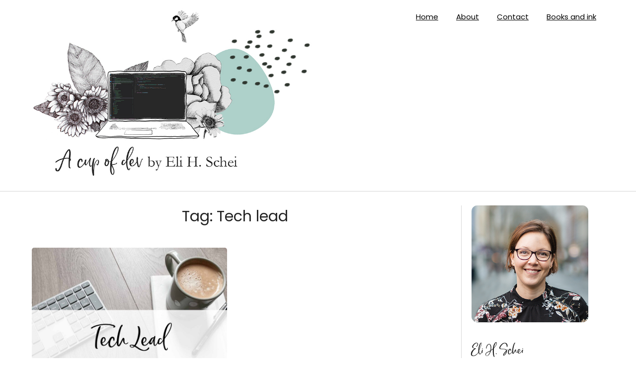

--- FILE ---
content_type: text/html; charset=UTF-8
request_url: https://elischei.com/tag/tech-lead/
body_size: 66859
content:
<!doctype html>
<html dir="ltr" lang="en-US" prefix="og: https://ogp.me/ns#">
<head>
	<meta charset="UTF-8">
	<meta name="viewport" content="width=device-width, initial-scale=1">
	<link rel="profile" href="http://gmpg.org/xfn/11">
	<title>Tech lead - A cup of dev</title>

		<!-- All in One SEO 4.8.3.1 - aioseo.com -->
	<meta name="robots" content="max-image-preview:large" />
	<link rel="canonical" href="https://elischei.com/tag/tech-lead/" />
	<meta name="generator" content="All in One SEO (AIOSEO) 4.8.3.1" />
		<script type="application/ld+json" class="aioseo-schema">
			{"@context":"https:\/\/schema.org","@graph":[{"@type":"BreadcrumbList","@id":"https:\/\/elischei.com\/tag\/tech-lead\/#breadcrumblist","itemListElement":[{"@type":"ListItem","@id":"https:\/\/elischei.com#listItem","position":1,"name":"Home","item":"https:\/\/elischei.com","nextItem":{"@type":"ListItem","@id":"https:\/\/elischei.com\/tag\/tech-lead\/#listItem","name":"Tech lead"}},{"@type":"ListItem","@id":"https:\/\/elischei.com\/tag\/tech-lead\/#listItem","position":2,"name":"Tech lead","previousItem":{"@type":"ListItem","@id":"https:\/\/elischei.com#listItem","name":"Home"}}]},{"@type":"CollectionPage","@id":"https:\/\/elischei.com\/tag\/tech-lead\/#collectionpage","url":"https:\/\/elischei.com\/tag\/tech-lead\/","name":"Tech lead - A cup of dev","inLanguage":"en-US","isPartOf":{"@id":"https:\/\/elischei.com\/#website"},"breadcrumb":{"@id":"https:\/\/elischei.com\/tag\/tech-lead\/#breadcrumblist"}},{"@type":"Person","@id":"https:\/\/elischei.com\/#person","name":"Eli H. Schei","image":{"@type":"ImageObject","@id":"https:\/\/elischei.com\/tag\/tech-lead\/#personImage","url":"https:\/\/secure.gravatar.com\/avatar\/e66a568c9c7fb30680310d938a44584b5ef38f362ccb4daef82c38094d988835?s=96&d=mm&r=g","width":96,"height":96,"caption":"Eli H. Schei"}},{"@type":"WebSite","@id":"https:\/\/elischei.com\/#website","url":"https:\/\/elischei.com\/","name":"A cup of dev","description":"by Eli H. Schei","inLanguage":"en-US","publisher":{"@id":"https:\/\/elischei.com\/#person"}}]}
		</script>
		<!-- All in One SEO -->

<link rel='dns-prefetch' href='//stats.wp.com' />
<link rel='dns-prefetch' href='//fonts.googleapis.com' />
<link rel='dns-prefetch' href='//jetpack.wordpress.com' />
<link rel='dns-prefetch' href='//s0.wp.com' />
<link rel='dns-prefetch' href='//public-api.wordpress.com' />
<link rel='dns-prefetch' href='//0.gravatar.com' />
<link rel='dns-prefetch' href='//1.gravatar.com' />
<link rel='dns-prefetch' href='//2.gravatar.com' />
<link rel='dns-prefetch' href='//widgets.wp.com' />
<link rel="alternate" type="application/rss+xml" title="A cup of dev &raquo; Feed" href="https://elischei.com/feed/" />
<link rel="alternate" type="application/rss+xml" title="A cup of dev &raquo; Comments Feed" href="https://elischei.com/comments/feed/" />
<link rel="alternate" type="application/rss+xml" title="A cup of dev &raquo; Tech lead Tag Feed" href="https://elischei.com/tag/tech-lead/feed/" />
<style id='wp-img-auto-sizes-contain-inline-css' type='text/css'>
img:is([sizes=auto i],[sizes^="auto," i]){contain-intrinsic-size:3000px 1500px}
/*# sourceURL=wp-img-auto-sizes-contain-inline-css */
</style>
<style id='cf-frontend-style-inline-css' type='text/css'>
@font-face {
	font-family: 'ChinupButtercup';
	font-weight: 400;
	font-display: auto;
	src: url('https://elischei.com/wp-content/uploads/2021/02/ChinupButtercup.woff2') format('woff2'),
		url('https://elischei.com/wp-content/uploads/2021/02/ChinupButtercup.woff') format('woff');
}
/*# sourceURL=cf-frontend-style-inline-css */
</style>
<style id='wp-emoji-styles-inline-css' type='text/css'>

	img.wp-smiley, img.emoji {
		display: inline !important;
		border: none !important;
		box-shadow: none !important;
		height: 1em !important;
		width: 1em !important;
		margin: 0 0.07em !important;
		vertical-align: -0.1em !important;
		background: none !important;
		padding: 0 !important;
	}
/*# sourceURL=wp-emoji-styles-inline-css */
</style>
<style id='wp-block-library-inline-css' type='text/css'>
:root{--wp-block-synced-color:#7a00df;--wp-block-synced-color--rgb:122,0,223;--wp-bound-block-color:var(--wp-block-synced-color);--wp-editor-canvas-background:#ddd;--wp-admin-theme-color:#007cba;--wp-admin-theme-color--rgb:0,124,186;--wp-admin-theme-color-darker-10:#006ba1;--wp-admin-theme-color-darker-10--rgb:0,107,160.5;--wp-admin-theme-color-darker-20:#005a87;--wp-admin-theme-color-darker-20--rgb:0,90,135;--wp-admin-border-width-focus:2px}@media (min-resolution:192dpi){:root{--wp-admin-border-width-focus:1.5px}}.wp-element-button{cursor:pointer}:root .has-very-light-gray-background-color{background-color:#eee}:root .has-very-dark-gray-background-color{background-color:#313131}:root .has-very-light-gray-color{color:#eee}:root .has-very-dark-gray-color{color:#313131}:root .has-vivid-green-cyan-to-vivid-cyan-blue-gradient-background{background:linear-gradient(135deg,#00d084,#0693e3)}:root .has-purple-crush-gradient-background{background:linear-gradient(135deg,#34e2e4,#4721fb 50%,#ab1dfe)}:root .has-hazy-dawn-gradient-background{background:linear-gradient(135deg,#faaca8,#dad0ec)}:root .has-subdued-olive-gradient-background{background:linear-gradient(135deg,#fafae1,#67a671)}:root .has-atomic-cream-gradient-background{background:linear-gradient(135deg,#fdd79a,#004a59)}:root .has-nightshade-gradient-background{background:linear-gradient(135deg,#330968,#31cdcf)}:root .has-midnight-gradient-background{background:linear-gradient(135deg,#020381,#2874fc)}:root{--wp--preset--font-size--normal:16px;--wp--preset--font-size--huge:42px}.has-regular-font-size{font-size:1em}.has-larger-font-size{font-size:2.625em}.has-normal-font-size{font-size:var(--wp--preset--font-size--normal)}.has-huge-font-size{font-size:var(--wp--preset--font-size--huge)}.has-text-align-center{text-align:center}.has-text-align-left{text-align:left}.has-text-align-right{text-align:right}.has-fit-text{white-space:nowrap!important}#end-resizable-editor-section{display:none}.aligncenter{clear:both}.items-justified-left{justify-content:flex-start}.items-justified-center{justify-content:center}.items-justified-right{justify-content:flex-end}.items-justified-space-between{justify-content:space-between}.screen-reader-text{border:0;clip-path:inset(50%);height:1px;margin:-1px;overflow:hidden;padding:0;position:absolute;width:1px;word-wrap:normal!important}.screen-reader-text:focus{background-color:#ddd;clip-path:none;color:#444;display:block;font-size:1em;height:auto;left:5px;line-height:normal;padding:15px 23px 14px;text-decoration:none;top:5px;width:auto;z-index:100000}html :where(.has-border-color){border-style:solid}html :where([style*=border-top-color]){border-top-style:solid}html :where([style*=border-right-color]){border-right-style:solid}html :where([style*=border-bottom-color]){border-bottom-style:solid}html :where([style*=border-left-color]){border-left-style:solid}html :where([style*=border-width]){border-style:solid}html :where([style*=border-top-width]){border-top-style:solid}html :where([style*=border-right-width]){border-right-style:solid}html :where([style*=border-bottom-width]){border-bottom-style:solid}html :where([style*=border-left-width]){border-left-style:solid}html :where(img[class*=wp-image-]){height:auto;max-width:100%}:where(figure){margin:0 0 1em}html :where(.is-position-sticky){--wp-admin--admin-bar--position-offset:var(--wp-admin--admin-bar--height,0px)}@media screen and (max-width:600px){html :where(.is-position-sticky){--wp-admin--admin-bar--position-offset:0px}}

/*# sourceURL=wp-block-library-inline-css */
</style><style id='global-styles-inline-css' type='text/css'>
:root{--wp--preset--aspect-ratio--square: 1;--wp--preset--aspect-ratio--4-3: 4/3;--wp--preset--aspect-ratio--3-4: 3/4;--wp--preset--aspect-ratio--3-2: 3/2;--wp--preset--aspect-ratio--2-3: 2/3;--wp--preset--aspect-ratio--16-9: 16/9;--wp--preset--aspect-ratio--9-16: 9/16;--wp--preset--color--black: #000000;--wp--preset--color--cyan-bluish-gray: #abb8c3;--wp--preset--color--white: #ffffff;--wp--preset--color--pale-pink: #f78da7;--wp--preset--color--vivid-red: #cf2e2e;--wp--preset--color--luminous-vivid-orange: #ff6900;--wp--preset--color--luminous-vivid-amber: #fcb900;--wp--preset--color--light-green-cyan: #7bdcb5;--wp--preset--color--vivid-green-cyan: #00d084;--wp--preset--color--pale-cyan-blue: #8ed1fc;--wp--preset--color--vivid-cyan-blue: #0693e3;--wp--preset--color--vivid-purple: #9b51e0;--wp--preset--gradient--vivid-cyan-blue-to-vivid-purple: linear-gradient(135deg,rgb(6,147,227) 0%,rgb(155,81,224) 100%);--wp--preset--gradient--light-green-cyan-to-vivid-green-cyan: linear-gradient(135deg,rgb(122,220,180) 0%,rgb(0,208,130) 100%);--wp--preset--gradient--luminous-vivid-amber-to-luminous-vivid-orange: linear-gradient(135deg,rgb(252,185,0) 0%,rgb(255,105,0) 100%);--wp--preset--gradient--luminous-vivid-orange-to-vivid-red: linear-gradient(135deg,rgb(255,105,0) 0%,rgb(207,46,46) 100%);--wp--preset--gradient--very-light-gray-to-cyan-bluish-gray: linear-gradient(135deg,rgb(238,238,238) 0%,rgb(169,184,195) 100%);--wp--preset--gradient--cool-to-warm-spectrum: linear-gradient(135deg,rgb(74,234,220) 0%,rgb(151,120,209) 20%,rgb(207,42,186) 40%,rgb(238,44,130) 60%,rgb(251,105,98) 80%,rgb(254,248,76) 100%);--wp--preset--gradient--blush-light-purple: linear-gradient(135deg,rgb(255,206,236) 0%,rgb(152,150,240) 100%);--wp--preset--gradient--blush-bordeaux: linear-gradient(135deg,rgb(254,205,165) 0%,rgb(254,45,45) 50%,rgb(107,0,62) 100%);--wp--preset--gradient--luminous-dusk: linear-gradient(135deg,rgb(255,203,112) 0%,rgb(199,81,192) 50%,rgb(65,88,208) 100%);--wp--preset--gradient--pale-ocean: linear-gradient(135deg,rgb(255,245,203) 0%,rgb(182,227,212) 50%,rgb(51,167,181) 100%);--wp--preset--gradient--electric-grass: linear-gradient(135deg,rgb(202,248,128) 0%,rgb(113,206,126) 100%);--wp--preset--gradient--midnight: linear-gradient(135deg,rgb(2,3,129) 0%,rgb(40,116,252) 100%);--wp--preset--font-size--small: 13px;--wp--preset--font-size--medium: 20px;--wp--preset--font-size--large: 36px;--wp--preset--font-size--x-large: 42px;--wp--preset--spacing--20: 0.44rem;--wp--preset--spacing--30: 0.67rem;--wp--preset--spacing--40: 1rem;--wp--preset--spacing--50: 1.5rem;--wp--preset--spacing--60: 2.25rem;--wp--preset--spacing--70: 3.38rem;--wp--preset--spacing--80: 5.06rem;--wp--preset--shadow--natural: 6px 6px 9px rgba(0, 0, 0, 0.2);--wp--preset--shadow--deep: 12px 12px 50px rgba(0, 0, 0, 0.4);--wp--preset--shadow--sharp: 6px 6px 0px rgba(0, 0, 0, 0.2);--wp--preset--shadow--outlined: 6px 6px 0px -3px rgb(255, 255, 255), 6px 6px rgb(0, 0, 0);--wp--preset--shadow--crisp: 6px 6px 0px rgb(0, 0, 0);}:where(.is-layout-flex){gap: 0.5em;}:where(.is-layout-grid){gap: 0.5em;}body .is-layout-flex{display: flex;}.is-layout-flex{flex-wrap: wrap;align-items: center;}.is-layout-flex > :is(*, div){margin: 0;}body .is-layout-grid{display: grid;}.is-layout-grid > :is(*, div){margin: 0;}:where(.wp-block-columns.is-layout-flex){gap: 2em;}:where(.wp-block-columns.is-layout-grid){gap: 2em;}:where(.wp-block-post-template.is-layout-flex){gap: 1.25em;}:where(.wp-block-post-template.is-layout-grid){gap: 1.25em;}.has-black-color{color: var(--wp--preset--color--black) !important;}.has-cyan-bluish-gray-color{color: var(--wp--preset--color--cyan-bluish-gray) !important;}.has-white-color{color: var(--wp--preset--color--white) !important;}.has-pale-pink-color{color: var(--wp--preset--color--pale-pink) !important;}.has-vivid-red-color{color: var(--wp--preset--color--vivid-red) !important;}.has-luminous-vivid-orange-color{color: var(--wp--preset--color--luminous-vivid-orange) !important;}.has-luminous-vivid-amber-color{color: var(--wp--preset--color--luminous-vivid-amber) !important;}.has-light-green-cyan-color{color: var(--wp--preset--color--light-green-cyan) !important;}.has-vivid-green-cyan-color{color: var(--wp--preset--color--vivid-green-cyan) !important;}.has-pale-cyan-blue-color{color: var(--wp--preset--color--pale-cyan-blue) !important;}.has-vivid-cyan-blue-color{color: var(--wp--preset--color--vivid-cyan-blue) !important;}.has-vivid-purple-color{color: var(--wp--preset--color--vivid-purple) !important;}.has-black-background-color{background-color: var(--wp--preset--color--black) !important;}.has-cyan-bluish-gray-background-color{background-color: var(--wp--preset--color--cyan-bluish-gray) !important;}.has-white-background-color{background-color: var(--wp--preset--color--white) !important;}.has-pale-pink-background-color{background-color: var(--wp--preset--color--pale-pink) !important;}.has-vivid-red-background-color{background-color: var(--wp--preset--color--vivid-red) !important;}.has-luminous-vivid-orange-background-color{background-color: var(--wp--preset--color--luminous-vivid-orange) !important;}.has-luminous-vivid-amber-background-color{background-color: var(--wp--preset--color--luminous-vivid-amber) !important;}.has-light-green-cyan-background-color{background-color: var(--wp--preset--color--light-green-cyan) !important;}.has-vivid-green-cyan-background-color{background-color: var(--wp--preset--color--vivid-green-cyan) !important;}.has-pale-cyan-blue-background-color{background-color: var(--wp--preset--color--pale-cyan-blue) !important;}.has-vivid-cyan-blue-background-color{background-color: var(--wp--preset--color--vivid-cyan-blue) !important;}.has-vivid-purple-background-color{background-color: var(--wp--preset--color--vivid-purple) !important;}.has-black-border-color{border-color: var(--wp--preset--color--black) !important;}.has-cyan-bluish-gray-border-color{border-color: var(--wp--preset--color--cyan-bluish-gray) !important;}.has-white-border-color{border-color: var(--wp--preset--color--white) !important;}.has-pale-pink-border-color{border-color: var(--wp--preset--color--pale-pink) !important;}.has-vivid-red-border-color{border-color: var(--wp--preset--color--vivid-red) !important;}.has-luminous-vivid-orange-border-color{border-color: var(--wp--preset--color--luminous-vivid-orange) !important;}.has-luminous-vivid-amber-border-color{border-color: var(--wp--preset--color--luminous-vivid-amber) !important;}.has-light-green-cyan-border-color{border-color: var(--wp--preset--color--light-green-cyan) !important;}.has-vivid-green-cyan-border-color{border-color: var(--wp--preset--color--vivid-green-cyan) !important;}.has-pale-cyan-blue-border-color{border-color: var(--wp--preset--color--pale-cyan-blue) !important;}.has-vivid-cyan-blue-border-color{border-color: var(--wp--preset--color--vivid-cyan-blue) !important;}.has-vivid-purple-border-color{border-color: var(--wp--preset--color--vivid-purple) !important;}.has-vivid-cyan-blue-to-vivid-purple-gradient-background{background: var(--wp--preset--gradient--vivid-cyan-blue-to-vivid-purple) !important;}.has-light-green-cyan-to-vivid-green-cyan-gradient-background{background: var(--wp--preset--gradient--light-green-cyan-to-vivid-green-cyan) !important;}.has-luminous-vivid-amber-to-luminous-vivid-orange-gradient-background{background: var(--wp--preset--gradient--luminous-vivid-amber-to-luminous-vivid-orange) !important;}.has-luminous-vivid-orange-to-vivid-red-gradient-background{background: var(--wp--preset--gradient--luminous-vivid-orange-to-vivid-red) !important;}.has-very-light-gray-to-cyan-bluish-gray-gradient-background{background: var(--wp--preset--gradient--very-light-gray-to-cyan-bluish-gray) !important;}.has-cool-to-warm-spectrum-gradient-background{background: var(--wp--preset--gradient--cool-to-warm-spectrum) !important;}.has-blush-light-purple-gradient-background{background: var(--wp--preset--gradient--blush-light-purple) !important;}.has-blush-bordeaux-gradient-background{background: var(--wp--preset--gradient--blush-bordeaux) !important;}.has-luminous-dusk-gradient-background{background: var(--wp--preset--gradient--luminous-dusk) !important;}.has-pale-ocean-gradient-background{background: var(--wp--preset--gradient--pale-ocean) !important;}.has-electric-grass-gradient-background{background: var(--wp--preset--gradient--electric-grass) !important;}.has-midnight-gradient-background{background: var(--wp--preset--gradient--midnight) !important;}.has-small-font-size{font-size: var(--wp--preset--font-size--small) !important;}.has-medium-font-size{font-size: var(--wp--preset--font-size--medium) !important;}.has-large-font-size{font-size: var(--wp--preset--font-size--large) !important;}.has-x-large-font-size{font-size: var(--wp--preset--font-size--x-large) !important;}
/*# sourceURL=global-styles-inline-css */
</style>

<style id='classic-theme-styles-inline-css' type='text/css'>
/*! This file is auto-generated */
.wp-block-button__link{color:#fff;background-color:#32373c;border-radius:9999px;box-shadow:none;text-decoration:none;padding:calc(.667em + 2px) calc(1.333em + 2px);font-size:1.125em}.wp-block-file__button{background:#32373c;color:#fff;text-decoration:none}
/*# sourceURL=/wp-includes/css/classic-themes.min.css */
</style>
<link rel='stylesheet' id='responsive-community-parent-style-css' href='https://elischei.com/wp-content/themes/membershiply/style.css?ver=6.9' type='text/css' media='all' />
<link rel='stylesheet' id='responsive-community-google-fonts-css' href='//fonts.googleapis.com/css?family=Poppins%3Aital%2Cwght%400%2C400%3B0%2C600%3B0%2C700%3B1%2C400&#038;display=swap&#038;ver=6.9' type='text/css' media='all' />
<link rel='stylesheet' id='membershiply-font-awesome-css' href='https://elischei.com/wp-content/themes/membershiply/css/font-awesome.min.css?ver=6.9' type='text/css' media='all' />
<link rel='stylesheet' id='membershiply-style-css' href='https://elischei.com/wp-content/themes/responsive-community/style.css?ver=6.9' type='text/css' media='all' />
<link rel='stylesheet' id='membershiply-google-fonts-css' href='//fonts.googleapis.com/css?family=Noto+Sans+JP%3Awght%40400%3B500%3B700&#038;display=swap&#038;ver=6.9' type='text/css' media='all' />
<style id='akismet-widget-style-inline-css' type='text/css'>

			.a-stats {
				--akismet-color-mid-green: #357b49;
				--akismet-color-white: #fff;
				--akismet-color-light-grey: #f6f7f7;

				max-width: 350px;
				width: auto;
			}

			.a-stats * {
				all: unset;
				box-sizing: border-box;
			}

			.a-stats strong {
				font-weight: 600;
			}

			.a-stats a.a-stats__link,
			.a-stats a.a-stats__link:visited,
			.a-stats a.a-stats__link:active {
				background: var(--akismet-color-mid-green);
				border: none;
				box-shadow: none;
				border-radius: 8px;
				color: var(--akismet-color-white);
				cursor: pointer;
				display: block;
				font-family: -apple-system, BlinkMacSystemFont, 'Segoe UI', 'Roboto', 'Oxygen-Sans', 'Ubuntu', 'Cantarell', 'Helvetica Neue', sans-serif;
				font-weight: 500;
				padding: 12px;
				text-align: center;
				text-decoration: none;
				transition: all 0.2s ease;
			}

			/* Extra specificity to deal with TwentyTwentyOne focus style */
			.widget .a-stats a.a-stats__link:focus {
				background: var(--akismet-color-mid-green);
				color: var(--akismet-color-white);
				text-decoration: none;
			}

			.a-stats a.a-stats__link:hover {
				filter: brightness(110%);
				box-shadow: 0 4px 12px rgba(0, 0, 0, 0.06), 0 0 2px rgba(0, 0, 0, 0.16);
			}

			.a-stats .count {
				color: var(--akismet-color-white);
				display: block;
				font-size: 1.5em;
				line-height: 1.4;
				padding: 0 13px;
				white-space: nowrap;
			}
		
/*# sourceURL=akismet-widget-style-inline-css */
</style>
<link rel='stylesheet' id='enlighterjs-css' href='https://elischei.com/wp-content/plugins/enlighter/cache/enlighterjs.min.css?ver=zTA+EWLIgEb66Ph' type='text/css' media='all' />
<script type="text/javascript" src="https://elischei.com/wp-includes/js/jquery/jquery.min.js?ver=3.7.1" id="jquery-core-js"></script>
<script type="text/javascript" src="https://elischei.com/wp-includes/js/jquery/jquery-migrate.min.js?ver=3.4.1" id="jquery-migrate-js"></script>
<link rel="https://api.w.org/" href="https://elischei.com/wp-json/" /><link rel="alternate" title="JSON" type="application/json" href="https://elischei.com/wp-json/wp/v2/tags/57" /><link rel="EditURI" type="application/rsd+xml" title="RSD" href="https://elischei.com/xmlrpc.php?rsd" />
<meta name="generator" content="WordPress 6.9" />
	<style>img#wpstats{display:none}</style>
		
		<style type="text/css">
			a.read-story{ color: ; }
			a.read-story{ border-color: ; }
			body, .site, .swidgets-wrap h3, .post-data-text { background: ; }
			.site-title a, .site-description { color: ; }
			.sheader { background-color:  !important; }
			.main-navigation ul li a, .main-navigation ul li .sub-arrow, .super-menu .toggle-mobile-menu,.toggle-mobile-menu:before, .mobile-menu-active .smenu-hide { color: ; }
			#smobile-menu.show .main-navigation ul ul.children.active, #smobile-menu.show .main-navigation ul ul.sub-menu.active, #smobile-menu.show .main-navigation ul li, .smenu-hide.toggle-mobile-menu.menu-toggle, #smobile-menu.show .main-navigation ul li, .primary-menu ul li ul.children li, .primary-menu ul li ul.sub-menu li, .primary-menu .pmenu, .super-menu { border-color: ; border-bottom-color: ; }
			#secondary .widget h3, #secondary .widget h3 a, #secondary .widget h4, #secondary .widget h1, #secondary .widget h2, #secondary .widget h5, #secondary .widget h6, #secondary .widget h4 a { color: ; }
			#secondary .widget-title:after{ background: ; }
			#secondary .widget a, #secondary a, #secondary .widget li a , #secondary span.sub-arrow{ color: ; }
			#secondary, #secondary .widget, #secondary .widget p, #secondary .widget li, .widget time.rpwe-time.published { color: ; }
			#secondary .swidgets-wrap, #secondary .widget ul li, .featured-sidebar .search-field { border-color: ; }
			.site-info, .footer-column-three input.search-submit, .footer-column-three p, .footer-column-three li, .footer-column-three td, .footer-column-three th, .footer-column-three caption { color: ; }
			.footer-column-three h3, .footer-column-three h4, .footer-column-three h5, .footer-column-three h6, .footer-column-three h1, .footer-column-three h2, .footer-column-three h4, .footer-column-three h3 a { color: ; }
			.footer-column-three a, .footer-column-three li a, .footer-column-three .widget a, .footer-column-three .sub-arrow { color: ; }
			.footer-column-three h3:after { background: ; }
			.site-info, .widget ul li, .footer-column-three input.search-field, .footer-column-three input.search-submit { border-color: ; }
			.site-footer { background-color: #ffffff; }
			#goTop { background-color: ; }
			#goTop:hover { background-color: ; }
			.content-wrapper h2.entry-title a, .content-wrapper h2.entry-title a:hover, .content-wrapper h2.entry-title a:active, .content-wrapper h2.entry-title a:focus, .archive .page-header h1, .blogposts-list h2 a, .blogposts-list h2 a:hover, .blogposts-list h2 a:active, .search-results h1.page-title { color: ; }
			.blogposts-list .post-data-text, .blogposts-list .post-data-text a, .content-wrapper .post-data-text *{ color: ; }
			.blogposts-list p { color: ; }
			.page-numbers li a, .blogposts-list .blogpost-button { background: ; }
			ul.page-numbers li span.current,  .page-numbers.next:hover{background: ; }
			.page-numbers li .page-numbers{background: ; }
			.page-numbers li a, .blogposts-list .blogpost-button, span.page-numbers.dots, .page-numbers.current, .page-numbers li a:hover { color: ; }
			.archive .page-header h1, .search-results h1.page-title, .blogposts-list.fbox, span.page-numbers.dots, .page-numbers li a, .page-numbers.current { border-color: ; }
			.blogposts-list .post-data-divider { background: ; }
			.page .comments-area .comment-author, .page .comments-area .comment-author a, .page .comments-area .comments-title, .page .content-area h1, .page .content-area h2, .page .content-area h3, .page .content-area h4, .page .content-area h5, .page .content-area h6, .page .content-area th, .single  .comments-area .comment-author, .single .comments-area .comment-author a, .single .comments-area .comments-title, .single .content-area h1, .single .content-area h2, .single .content-area h3, .single .content-area h4, .single .content-area h5, .single .content-area h6, .single .content-area th, .search-no-results h1, .error404 h1 { color: ; }
			.single .post-data-text, .page .post-data-text, .page .post-data-text a, .single .post-data-text a, .comments-area .comment-meta .comment-metadata a, .single .post-data-text * { color: ; }
			.page .content-area p, .page article, .page .content-area table, .page .content-area dd, .page .content-area dt, .page .content-area address, .page .content-area .entry-content, .page .content-area li, .page .content-area ol, .single .content-area p, .single article, .single .content-area table, .single .content-area dd, .single .content-area dt, .single .content-area address, .single .entry-content, .single .content-area li, .single .content-area ol, .search-no-results .page-content p { color: ; }
			.single .entry-content a, .page .entry-content a, .comment-content a, .comments-area .reply a, .logged-in-as a, .comments-area .comment-respond a { color: ; }
			.comments-area p.form-submit input { background: ; }
			.error404 .page-content p, .error404 input.search-submit, .search-no-results input.search-submit { color: ; }
			.page .comments-area, .page article.fbox, .page article tr, .page .comments-area ol.comment-list ol.children li, .page .comments-area ol.comment-list .comment, .single .comments-area, .single article.fbox, .single article tr, .comments-area ol.comment-list ol.children li, .comments-area ol.comment-list .comment, .error404 main#main, .error404 .search-form label, .search-no-results .search-form label, .error404 input.search-submit, .search-no-results input.search-submit, .error404 main#main, .search-no-results section.fbox.no-results.not-found{ border-color: ; }
			.single .post-data-divider, .page .post-data-divider { background: ; }
			.single .comments-area p.form-submit input, .page .comments-area p.form-submit input { color: ; }
			.bottom-header-wrapper { padding-top: px; }
			.bottom-header-wrapper { padding-bottom: px; }
			.bottom-header-wrapper { background: ; }
			.bottom-header-wrapper *{ color: ; }
			.header-widget a, .header-widget li a, .header-widget i.fa { color: ; }
			.header-widget, .header-widget p, .header-widget li, .header-widget .textwidget { color: ; }
			.header-widget .widget-title, .header-widget h1, .header-widget h3, .header-widget h2, .header-widget h4, .header-widget h5, .header-widget h6{ color: ; }
			.header-widget.swidgets-wrap, .header-widget ul li, .header-widget .search-field { border-color: ; }
			.bottom-header-title, .bottom-header-paragraph{ color: ; }
			#secondary .widget-title-lines:after, #secondary .widget-title-lines:before { background: ; }
			.header-button-wrap a{ background: #874070; }
			.header-button-wrap a{ color: #ffffff; }
			.header-widgets-wrapper .swidgets-wrap{ background: ; }
			.top-nav-wrapper, .primary-menu .pmenu, .super-menu, #smobile-menu, .primary-menu ul li ul.children, .primary-menu ul li ul.sub-menu { background-color: ; }
			#secondary .swidget { border-color: ; }
			.archive article.fbox, .search-results article.fbox, .blog article.fbox { background: ; }
			.comments-area, .single article.fbox, .page article.fbox { background: ; }
		</style>
	<style type="text/css" id="custom-background-css">
body.custom-background { background-color: #ffffff; }
</style>
	<link rel="icon" href="https://elischei.com/wp-content/uploads/2021/06/favicon-blob.png" sizes="32x32" />
<link rel="icon" href="https://elischei.com/wp-content/uploads/2021/06/favicon-blob.png" sizes="192x192" />
<link rel="apple-touch-icon" href="https://elischei.com/wp-content/uploads/2021/06/favicon-blob.png" />
<meta name="msapplication-TileImage" content="https://elischei.com/wp-content/uploads/2021/06/favicon-blob.png" />
		<style type="text/css" id="wp-custom-css">
			
/* VARIABLES */
:root {
  --main-color-purple: #227464;
	--army-green: #576356;
}
.buttercup{
	font-family: ChinupButtercup, Arial, sans-serif;
}

/* NAVIGATION AND LINKS */

.sheader{
	margin: 0 0 20px;
}
.top-nav-wrapper{
	border-bottom: 1px solid #d5d5d5;
	padding: 0 0 15px 0;
}

.top-nav-wrapper a:hover{
	color:white;
}
a{
		color: var(--main-color-purple);
	}
a:hover, a:focus{
		color: white;
		background-color: var(--main-color-purple);
	}
.content-wrapper h2.entry-title a:hover, .content-wrapper h2.entry-title a:focus{
	color: white;	
			background-color: var(--main-color-purple);
}

.logo-container, .center-main-menu{
	max-width: 50%;
}
.main-navigation ul li{
	text-decoration: underline;
}
.main-navigation ul li a:focus{
			color: white;
		background-color: var(--main-color-purple);
}
.main-navigation ul li.current-menu-item>a{
		color: 000;
		background-color: #aed1ca;
}
/*Main area */
.single .content-area h2{
	font-weight: 600;
}
code{
	background: #eff6f4;
	padding: 0 5px;
}
pre.wp-block-code {
	padding: 0;
}
.single .content-area h3{
	font-weight: 600;
}
.widget ul li{
	border: none;
}

.about-eli{
	margin-top: 10px;

}
.about-eli img{
	border-radius: 5%;
	max-width: 95%;

}
.about-eli h1{
	margin-top: 20px;
	font-size: 2.5em;
	border-bottom: 1px dashed grey;
}
.header-widgets-wrapper .swidgets-wrap{
	padding: 0;
}


.header-widgets-three {
	margin: 0;
	max-width: 100%;
	width: 100%;
}
.header-widgets-three .socialMediaIcons{
	float:right;
	margin: 0 30px 20px 0;
}
.header-widgets-three .socialMediaIcons a img{
		width: 25px;
}
.socialMediaIcons a{
	display: inline;
}

#secondary .widget-title:after{
	background: #b6bfb6;
}
#secondary .widget ul.children{
	margin-left: 30px;
}
aside#secondary section:first-of-type{
	margin-top: 0;
}


/* MAIN AREA */
.site-main .dashicons{	
		margin-right: 5px;
}
.featured-content .fbox{
	padding:0;
}
.comments-area p.form-submit input{
	background-color: var(--main-color-purple);
	color: white;
}

h1.entry-title{
	font-family: "Noto";
}
a.read-story{
	border-bottom: 2px solid var(--main-color-purple);
	left: 10px;
}
.wp-block-image img{
	border:1px dashed #d6d6d6;

}
.wp-block-image:not(.is-style-rounded) img{
		border-radius: 6px;
}
.wp-block-separator{
	border: none;
}

.site-content .wp-block-separator{
	margin-top: 50px;
	display: block;
	height: 2px;
	background: #aed1ca;
	box-shadow: rgba(50, 50, 93, 0.25) 0px 6px 12px -2px, rgba(0, 0, 0, 0.3) 0px 3px 7px -3px;
}

.site-content blockquote{
	border-left: 6px solid #AED1CA;
	background: white;
	box-shadow: rgba(0, 0, 0, 0.05) 0px 1px 2px 0px;
}

.site-content .wp-block-separator.is-style-wide{
	width: 100%;
}
.single .post-data-text *{
	color: #333;
}
/* FRONTPAGE */
.content-wrapper{
	padding: 10px;
}

.content-wrapper .entry-meta{
	padding: 10px 0;
	margin-bottom:35px
}

.page-numbers li .page-numbers{
	background-color: #aed1ca;
	border: 2px solid #aed1ca;
	border-radius: 4px
}
.page-numbers li .page-numbers:hover{
	background: white;
}

ul.page-numbers li span.current{
	background: white;
	border: 2px solid #aed1ca;
	border-radius: 4px
}

/* CUSTOM*/
.visual-divider{
	border-top: 1px solid #d3d3d3;
  padding: 20px 0;
}

.visual-divider.small{
	width: 50%;
	margin: auto;
}

.dev-info-box{
		border: 1px dashed;
    border-radius: 4px;
    padding: 15px;
    border-color: var(--army-green);
	margin: 0 0 30px 0;
}

.enlighter-default{
	font-size: 14px;
	color: black;
	padding: 10px;
}
.enlighter-t-wpcustom .enlighter-text{
	color: #fff;
}
div.enlighter>div:hover{
	background-color: #376259 !important;
}
.enlighter-t-beyond .enlighter-s2{
	color: #874070;
}

.blogpostseries-overview-container{
	border: 1px solid #aed1ca;
border-radius: 6px;
padding: 20px;
	margin-bottom: 40px;
}
h3#blogpostseries-overview-heading{
	border-bottom: 1px solid #aed1ca;
	padding: 0 0 10px 10px;
}
.blogpostseries-overview-container ul{
	list-style: none;
	margin: 0;
}

.blogpostseries-overview-container ul li a.blogpostseries-listitem{
	font-weight: 600;
	color: #576356;
	display:block;
	padding: 10px;
	text-decoration: none;
	border-bottom: 1px dotted green;
}

.blogpostseries-overview-container ul li a.blogpostseries-listitem .blogpostseries-number{
	font-size: 1rem;
	display: inline-block;
	width: 35px;
	height: 35px;
	border: 1px solid;
	border-radius: 50%;
	text-align: center;
	padding-top: 5px;
	margin-right:10px
}
.blogpostseries-overview-container ul li a.blogpostseries-listitem:hover{
		background: #576356;
	color: white;	
}
.blogpostseries-overview-container ul li a.blogpostseries-listitem.current{
	font-weight: 500;
	background: #aed1ca;
	color: #333;
}


/* ENLIGHTER */
.enlighter-t-monokai .enlighter-c0{
	color: #C2B898;
}
.enlighter-t-monokai .enlighter-c1{
	color: #C2B898;
}

@media screen and(max-width: 1023px){
	.toggle-mobile-menu a:hover{
		color:white;
	}
}
@media (min-width:320px)  { /* smartphones, iPhone, portrait 480x320 phones */
	.super-menu-inner{
		border-bottom: 1px solid;
	}}
@media (min-width:481px)  { /* portrait e-readers (Nook/Kindle), smaller tablets @ 600 or @ 640 wide. */ }
@media (min-width:641px)  { /* portrait tablets, portrait iPad, landscape e-readers, landscape 800x480 or 854x480 phones */ }
@media (min-width:961px)  { 
	.featured-content{
	width: 71%;
}
	/* SIDEBAR*/
.featured-sidebar{
	border-left: 1px solid #d6d6d6;
	width:25%;
} }
@media (min-width:1025px) { /* big landscape tablets, laptops, and desktops */ }
@media (min-width:1281px) { 
	.content-wrap{
		width: 1281px;
	}
}
@media (min-width:1500px) { 
	.content-wrap{
		width: 1500px;
	}
	.content-wrap .featured-sidebar{
		width: 20%;
	}
	.content-wrap .featured-content{
		width: 75%;
	}
	#masthead nav .top-nav-wrapper{
		height: 300px
	}
	#masthead nav .top-nav-wrapper a img{
		max-height: 250px;
			width: auto;
	}
}		</style>
		
		<style type="text/css">
			a.read-story{ color: ; }
			a.read-story{ border-color: ; }
			body, .site, .swidgets-wrap h3, .post-data-text { background: ; }
			.site-title a, .site-description { color: ; }
			.sheader { background-color:  !important; }
			.main-navigation ul li a, .main-navigation ul li .sub-arrow, .super-menu .toggle-mobile-menu,.toggle-mobile-menu:before, .mobile-menu-active .smenu-hide { color: ; }
			#smobile-menu.show .main-navigation ul ul.children.active, #smobile-menu.show .main-navigation ul ul.sub-menu.active, #smobile-menu.show .main-navigation ul li, .smenu-hide.toggle-mobile-menu.menu-toggle, #smobile-menu.show .main-navigation ul li, .primary-menu ul li ul.children li, .primary-menu ul li ul.sub-menu li, .primary-menu .pmenu, .super-menu { border-color: ; border-bottom-color: ; }
			#secondary .widget h3, #secondary .widget h3 a, #secondary .widget h4, #secondary .widget h1, #secondary .widget h2, #secondary .widget h5, #secondary .widget h6, #secondary .widget h4 a { color: ; }
			#secondary .widget-title:after{ background: ; }
			#secondary .widget a, #secondary a, #secondary .widget li a , #secondary span.sub-arrow{ color: ; }
			#secondary, #secondary .widget, #secondary .widget p, #secondary .widget li, .widget time.rpwe-time.published { color: ; }
			#secondary .swidgets-wrap, #secondary .widget ul li, .featured-sidebar .search-field { border-color: ; }
			.site-info, .footer-column-three input.search-submit, .footer-column-three p, .footer-column-three li, .footer-column-three td, .footer-column-three th, .footer-column-three caption { color: ; }
			.footer-column-three h3, .footer-column-three h4, .footer-column-three h5, .footer-column-three h6, .footer-column-three h1, .footer-column-three h2, .footer-column-three h4, .footer-column-three h3 a { color: ; }
			.footer-column-three a, .footer-column-three li a, .footer-column-three .widget a, .footer-column-three .sub-arrow { color: ; }
			.footer-column-three h3:after { background: ; }
			.site-info, .footer-column-three .widget ul li, .footer-column-three input.search-field, .footer-column-three input.search-submit { border-color: ; }
			.site-footer { background-color: #ffffff; }
			#goTop { background-color: ; }
			#goTop:hover { background-color: ; }
			.content-wrapper h2.entry-title a, .content-wrapper h2.entry-title a:hover, .content-wrapper h2.entry-title a:active, .content-wrapper h2.entry-title a:focus, .archive .page-header h1, .blogposts-list h2 a, .blogposts-list h2 a:hover, .blogposts-list h2 a:active, .search-results h1.page-title { color: ; }
			.blogposts-list .post-data-text, .blogposts-list .post-data-text a, .content-wrapper .post-data-text *{ color: ; }
			.blogposts-list p { color: ; }
			.page-numbers li a, .blogposts-list .blogpost-button { background: ; }
			ul.page-numbers li span.current,  .page-numbers.next:hover{background: ; }
			.page-numbers li .page-numbers{background: ; }
			.page-numbers li a, .blogposts-list .blogpost-button, span.page-numbers.dots, .page-numbers.current, .page-numbers li a:hover { color: ; }
			.archive .page-header h1, .search-results h1.page-title, .blogposts-list.fbox, span.page-numbers.dots, .page-numbers li a, .page-numbers.current { border-color: ; }
			.blogposts-list .post-data-divider { background: ; }
			.page .comments-area .comment-author, .page .comments-area .comment-author a, .page .comments-area .comments-title, .page .content-area h1, .page .content-area h2, .page .content-area h3, .page .content-area h4, .page .content-area h5, .page .content-area h6, .page .content-area th, .single  .comments-area .comment-author, .single .comments-area .comment-author a, .single .comments-area .comments-title, .single .content-area h1, .single .content-area h2, .single .content-area h3, .single .content-area h4, .single .content-area h5, .single .content-area h6, .single .content-area th, .search-no-results h1, .error404 h1 { color: ; }
			.single .post-data-text, .page .post-data-text, .page .post-data-text a, .single .post-data-text a, .comments-area .comment-meta .comment-metadata a, .single .post-data-text * { color: ; }
			.page .content-area p, .page article, .page .content-area table, .page .content-area dd, .page .content-area dt, .page .content-area address, .page .content-area .entry-content, .page .content-area li, .page .content-area ol, .single .content-area p, .single article, .single .content-area table, .single .content-area dd, .single .content-area dt, .single .content-area address, .single .entry-content, .single .content-area li, .single .content-area ol, .search-no-results .page-content p { color: ; }
			.single .entry-content a, .page .entry-content a, .comment-content a, .comments-area .reply a, .logged-in-as a, .comments-area .comment-respond a { color: ; }
			.comments-area p.form-submit input { background: ; }
			.error404 .page-content p, .error404 input.search-submit, .search-no-results input.search-submit { color: ; }
			.page .comments-area, .page article.fbox, .page article tr, .page .comments-area ol.comment-list ol.children li, .page .comments-area ol.comment-list .comment, .single .comments-area, .single article.fbox, .single article tr, .comments-area ol.comment-list ol.children li, .comments-area ol.comment-list .comment, .error404 main#main, .error404 .search-form label, .search-no-results .search-form label, .error404 input.search-submit, .search-no-results input.search-submit, .error404 main#main, .search-no-results section.fbox.no-results.not-found{ border-color: ; }
			.single .post-data-divider, .page .post-data-divider { background: ; }
			.single .comments-area p.form-submit input, .page .comments-area p.form-submit input { color: ; }
			.bottom-header-wrapper { padding-top: px; }
			.bottom-header-wrapper { padding-bottom: px; }
			.bottom-header-wrapper { background: ; }
			.bottom-header-wrapper *{ color: ; }
			.header-widget a, .header-widget li a, .header-widget i.fa { color: ; }
			.header-widget, .header-widget p, .header-widget li, .header-widget .textwidget { color: ; }
			.header-widget .widget-title, .header-widget h1, .header-widget h3, .header-widget h2, .header-widget h4, .header-widget h5, .header-widget h6{ color: ; }
			.header-widget.swidgets-wrap, .header-widget ul li, .header-widget .search-field { border-color: ; }
			.bottom-header-title, .bottom-header-paragraph{ color: ; }
			#secondary .widget-title-lines:after, #secondary .widget-title-lines:before { background: ; }
			.header-button-wrap a{ background: #874070; }
			.header-button-wrap a{ color: #ffffff; }
			.header-widgets-wrapper .swidgets-wrap{ background: ; }
			.top-nav-wrapper, .primary-menu .pmenu, .super-menu, #smobile-menu, .primary-menu ul li ul.children, .primary-menu ul li ul.sub-menu { background-color: ; }
			#secondary .swidget { border-color: ; }
			.archive article.fbox, .search-results article.fbox, .blog article.fbox { background: ; }
			.comments-area, .single article.fbox, .page article.fbox { background: ; }
		</style>
	</head>

<body class="archive tag tag-tech-lead tag-57 custom-background wp-custom-logo wp-theme-membershiply wp-child-theme-responsive-community hfeed masthead-fixed">
		<a class="skip-link screen-reader-text" href="#content">Skip to content</a>
	<div id="page" class="site">
		<a class="skip-link screen-reader-text" href="#main">Skip to content</a>

		<header id="masthead" class="sheader site-header clearfix">
			<nav id="primary-site-navigation" class="primary-menu main-navigation clearfix">

				<a href="#" id="pull" class="smenu-hide toggle-mobile-menu menu-toggle" aria-controls="secondary-menu" aria-expanded="false">Menu</a>
				<div class="top-nav-wrapper">
					<div class="content-wrap">
						<div class="logo-container"> 
															<a href="https://elischei.com/" class="custom-logo-link" rel="home"><img width="859" height="524" src="https://elischei.com/wp-content/uploads/2021/06/logo-v5-1.jpg" class="custom-logo" alt="A cup of dev" decoding="async" fetchpriority="high" srcset="https://elischei.com/wp-content/uploads/2021/06/logo-v5-1.jpg 859w, https://elischei.com/wp-content/uploads/2021/06/logo-v5-1-300x183.jpg 300w, https://elischei.com/wp-content/uploads/2021/06/logo-v5-1-768x468.jpg 768w, https://elischei.com/wp-content/uploads/2021/06/logo-v5-1-850x519.jpg 850w" sizes="(max-width: 859px) 100vw, 859px" /></a>								
							</div>
							<div class="center-main-menu">
								<div class="menu-primary-container"><ul id="primary-menu" class="pmenu"><li id="menu-item-79" class="menu-item menu-item-type-custom menu-item-object-custom menu-item-home menu-item-79"><a href="http://elischei.com">Home</a></li>
<li id="menu-item-80" class="menu-item menu-item-type-post_type menu-item-object-page menu-item-80"><a href="https://elischei.com/about/">About</a></li>
<li id="menu-item-81" class="menu-item menu-item-type-post_type menu-item-object-page menu-item-81"><a href="https://elischei.com/contact/">Contact</a></li>
<li id="menu-item-4223" class="menu-item menu-item-type-custom menu-item-object-custom menu-item-4223"><a href="https://blendbyeli.com">Books and ink</a></li>
</ul></div>							</div>
						</div>
					</div>
				</nav>

				<div class="super-menu clearfix">
					<div class="super-menu-inner">
						
													<a href="https://elischei.com/" class="custom-logo-link" rel="home"><img width="859" height="524" src="https://elischei.com/wp-content/uploads/2021/06/logo-v5-1.jpg" class="custom-logo" alt="A cup of dev" decoding="async" srcset="https://elischei.com/wp-content/uploads/2021/06/logo-v5-1.jpg 859w, https://elischei.com/wp-content/uploads/2021/06/logo-v5-1-300x183.jpg 300w, https://elischei.com/wp-content/uploads/2021/06/logo-v5-1-768x468.jpg 768w, https://elischei.com/wp-content/uploads/2021/06/logo-v5-1-850x519.jpg 850w" sizes="(max-width: 859px) 100vw, 859px" /></a>													</a>
						<a href="#" id="pull" class="toggle-mobile-menu menu-toggle" aria-controls="secondary-menu" aria-expanded="false"></a>
					</div>
				</div>
				<div id="mobile-menu-overlay"></div>
			</header>

			<!-- Header img -->
						<!-- / Header img -->


			<div class="content-wrap">


				<!-- Upper widgets -->
				<div class="header-widgets-wrapper">
					
					
									</div>
				<!-- / Upper widgets -->

			</div>

			<div id="content" class="site-content clearfix">
								<div class="content-wrap">

	<div id="primary" class="featured-content content-area add-blog-to-sidebar">
		<main id="main" class="site-main all-blog-articles">

		
			<header class="fbox page-header">
				<h1 class="page-title">Tag: <span>Tech lead</span></h1>			</header><!-- .page-header -->

			
<article id="post-2376" class="posts-entry fbox blogposts-list post-2376 post type-post status-publish format-standard has-post-thumbnail hentry category-soft-skills category-tech-lead category-web-development tag-tech-lead tag-webdev">
			<div class="featured-img-box">
			<a href="https://elischei.com/tech-lead-a-mindset-not-just-a-role/" class="featured-thumbnail" rel="bookmark">
				<img width="850" height="680" src="https://elischei.com/wp-content/uploads/2023/11/tech-lead-850x680.jpg" class="attachment-membershiply-slider size-membershiply-slider wp-post-image" alt="" decoding="async" srcset="https://elischei.com/wp-content/uploads/2023/11/tech-lead-850x680.jpg 850w, https://elischei.com/wp-content/uploads/2023/11/tech-lead-300x240.jpg 300w, https://elischei.com/wp-content/uploads/2023/11/tech-lead-1024x819.jpg 1024w, https://elischei.com/wp-content/uploads/2023/11/tech-lead-768x614.jpg 768w, https://elischei.com/wp-content/uploads/2023/11/tech-lead-1536x1229.jpg 1536w, https://elischei.com/wp-content/uploads/2023/11/tech-lead.jpg 1890w" sizes="(max-width: 850px) 100vw, 850px" />			</a>
							<div class="content-wrapper">
					<header class="entry-header">
						<h2 class="entry-title"><a href="https://elischei.com/tech-lead-a-mindset-not-just-a-role/" rel="bookmark">Tech Lead: A mindset, not just a role</a></h2>							<div class="entry-meta">
								<div class="blog-data-wrapper">
									<div class="post-data-divider"></div>
									<div class="post-data-positioning">
										<div class="post-data-text">
											<span class="post-author-wrapper">By Eli H. Schei on</span>
											<span class="posted-on"><a href="https://elischei.com/tech-lead-a-mindset-not-just-a-role/" rel="bookmark"><time class="entry-date published" datetime="2023-11-02T07:00:00+00:00">Thursday, 2 November 2023, 7:00</time><time class="updated" datetime="2023-11-03T12:34:03+00:00">Friday, 3 November 2023, 12:34</time></a></span><span class="byline"> </span>										</div>
									</div>
								</div>
							</div><!-- .entry-meta -->
												</header><!-- .entry-header -->

					<div class="entry-content">
						

					</div><!-- .entry-content -->


			

				</div>
			</div>
						<a class="read-story" href="https://elischei.com/tech-lead-a-mindset-not-just-a-role/">
							Continue reading						</a>
		</article><!-- #post-2376 -->
<div class="text-center pag-wrapper"></div>
		</main><!-- #main -->
	</div><!-- #primary -->

	
<aside id="secondary" class="featured-sidebar widget-area">
	<section id="custom_html-3" class="widget_text fbox swidgets-wrap widget widget_custom_html"><div class="textwidget custom-html-widget"><section class="about-eli" style="padding-bottom:50px">
	<img src="https://elischei.com/wp-content/uploads/2021/11/eli_kvardrat_400px.jpg"/>
	<h1 class="buttercup">
		Eli H. Schei
	</h1>

	I'm a front-end developer who mainly work in the Microsoft 365-sphere. As a developer I read a lot of blogs. And in my experience I can read multiple different blogposts about exactly the same topic, and only one of them makes sense to me. Therefore I’m adding my voice to the mix, and hopefully one of my blogposts will be the one that makes sense of a topic for you.
<a href="/about">You can learn more about me here.</a>
</section>
<script type="text/javascript" src="https://cdnjs.buymeacoffee.com/1.0.0/button.prod.min.js" data-name="bmc-button" data-slug="elischei" data-color="#aed1ca" data-emoji=""  data-font="Cookie" data-text="Buy me a coffee" data-outline-color="#000000" data-font-color="#000000" data-coffee-color="#FFDD00" ></script>
<img style="padding-top:50px;border-top:'1px dashed grey'" src="https://elischei.com/wp-content/uploads/2021/05/hand.jpg" /></div></section>
		<section id="recent-posts-3" class="fbox swidgets-wrap widget widget_recent_entries">
		<div class="sidebar-headline-wrapper"><div class="sidebarlines-wrapper"><div class="widget-title-lines"></div></div><h4 class="widget-title">Recent Posts</h4></div>
		<ul>
											<li>
					<a href="https://elischei.com/package-and-deploy-spfx-solutions-using-pnp-powershell/">Package and deploy SPfx solutions using PnP PowerShell</a>
									</li>
											<li>
					<a href="https://elischei.com/create-an-entra-id-app-registration-for-interactive-login-with-pnp-powershell-when-working-with-spfx-solutions/">Create an Entra ID App Registration for Interactive Login with PnP PowerShell When Working with SPFx Solutions</a>
									</li>
											<li>
					<a href="https://elischei.com/how-to-create-columns-in-dataverse-using-powershell/">How to create columns in Dataverse using PowerShell</a>
									</li>
											<li>
					<a href="https://elischei.com/how-to-fix-the-cannot-read-properties-of-undefined-reading-id-when-referencing-reactdom-from-a-listviewcommandset-extension/">React in ListViewCommandSet &#8211; how to fix the “Cannot read properties of undefined (reading ‘id’)” error</a>
									</li>
											<li>
					<a href="https://elischei.com/how-to-get-site-id-with-graph-explorer-and-other-sharepoint-info/">How to Get Site-ID with Graph Explorer (and other SharePoint info)</a>
									</li>
					</ul>

		</section><section id="categories-3" class="fbox swidgets-wrap widget widget_categories"><div class="sidebar-headline-wrapper"><div class="sidebarlines-wrapper"><div class="widget-title-lines"></div></div><h4 class="widget-title">Categories</h4></div>
			<ul>
					<li class="cat-item cat-item-48"><a href="https://elischei.com/category/azure/">Azure</a>
<ul class='children'>
	<li class="cat-item cat-item-64"><a href="https://elischei.com/category/azure/azure-cli/">Azure CLI</a>
</li>
	<li class="cat-item cat-item-49"><a href="https://elischei.com/category/azure/azure-functions/">Azure functions</a>
</li>
</ul>
</li>
	<li class="cat-item cat-item-17"><a href="https://elischei.com/category/level/">Level</a>
<ul class='children'>
	<li class="cat-item cat-item-18"><a href="https://elischei.com/category/level/beginner/">Beginner</a>
</li>
	<li class="cat-item cat-item-36"><a href="https://elischei.com/category/level/intermediate/">Intermediate</a>
</li>
</ul>
</li>
	<li class="cat-item cat-item-15"><a href="https://elischei.com/category/m365dev/">Microsoft 365 Development</a>
<ul class='children'>
	<li class="cat-item cat-item-35"><a href="https://elischei.com/category/m365dev/microsoft-authentication-library/">Microsoft Authentication Library</a>
</li>
	<li class="cat-item cat-item-40"><a href="https://elischei.com/category/m365dev/microsoft-graph/">Microsoft Graph</a>
</li>
	<li class="cat-item cat-item-12"><a href="https://elischei.com/category/m365dev/microsoft-teams/">Microsoft Teams</a>
</li>
	<li class="cat-item cat-item-7"><a href="https://elischei.com/category/m365dev/pnp-powershell/">PNP powershell</a>
</li>
	<li class="cat-item cat-item-31"><a href="https://elischei.com/category/m365dev/sharepoint-framework/">SharePoint Framework</a>
</li>
	<li class="cat-item cat-item-6"><a href="https://elischei.com/category/m365dev/sharepoint-online/">SharePoint Online</a>
</li>
</ul>
</li>
	<li class="cat-item cat-item-66"><a href="https://elischei.com/category/power-platform/">Power Platform</a>
<ul class='children'>
	<li class="cat-item cat-item-70"><a href="https://elischei.com/category/power-platform/dataverse/">Dataverse</a>
</li>
	<li class="cat-item cat-item-20"><a href="https://elischei.com/category/power-platform/powerapps/">PowerApps</a>
	<ul class='children'>
	<li class="cat-item cat-item-23"><a href="https://elischei.com/category/power-platform/powerapps/pcf/">PowerApps Component Framework</a>
</li>
	</ul>
</li>
</ul>
</li>
	<li class="cat-item cat-item-58"><a href="https://elischei.com/category/tech-lead/">Tech Lead</a>
</li>
	<li class="cat-item cat-item-16"><a href="https://elischei.com/category/web-development/">Web development</a>
<ul class='children'>
	<li class="cat-item cat-item-25"><a href="https://elischei.com/category/web-development/accessibility/">Accessibility</a>
</li>
	<li class="cat-item cat-item-38"><a href="https://elischei.com/category/web-development/soft-skills/">Soft skills</a>
</li>
	<li class="cat-item cat-item-29"><a href="https://elischei.com/category/web-development/tips-and-tricks/">Tips and tricks</a>
</li>
</ul>
</li>
			</ul>

			</section><section id="tag_cloud-3" class="fbox swidgets-wrap widget widget_tag_cloud"><div class="sidebar-headline-wrapper"><div class="sidebarlines-wrapper"><div class="widget-title-lines"></div></div><h4 class="widget-title">Tags</h4></div><div class="tagcloud"><a href="https://elischei.com/tag/accessibility/" class="tag-cloud-link tag-link-26 tag-link-position-1" style="font-size: 16.296296296296pt;" aria-label="accessibility (5 items)">accessibility</a>
<a href="https://elischei.com/tag/app-permissions/" class="tag-cloud-link tag-link-63 tag-link-position-2" style="font-size: 8pt;" aria-label="app permissions (1 item)">app permissions</a>
<a href="https://elischei.com/tag/aria/" class="tag-cloud-link tag-link-34 tag-link-position-3" style="font-size: 8pt;" aria-label="ARIA (1 item)">ARIA</a>
<a href="https://elischei.com/tag/azure/" class="tag-cloud-link tag-link-52 tag-link-position-4" style="font-size: 8pt;" aria-label="azure (1 item)">azure</a>
<a href="https://elischei.com/tag/azure-cli/" class="tag-cloud-link tag-link-37 tag-link-position-5" style="font-size: 8pt;" aria-label="Azure CLI (1 item)">Azure CLI</a>
<a href="https://elischei.com/tag/azure-functions/" class="tag-cloud-link tag-link-51 tag-link-position-6" style="font-size: 13.185185185185pt;" aria-label="azure functions (3 items)">azure functions</a>
<a href="https://elischei.com/tag/content-creation/" class="tag-cloud-link tag-link-39 tag-link-position-7" style="font-size: 8pt;" aria-label="Content creation (1 item)">Content creation</a>
<a href="https://elischei.com/tag/custom-themes/" class="tag-cloud-link tag-link-9 tag-link-position-8" style="font-size: 8pt;" aria-label="custom themes (1 item)">custom themes</a>
<a href="https://elischei.com/tag/dataverse/" class="tag-cloud-link tag-link-68 tag-link-position-9" style="font-size: 8pt;" aria-label="dataverse (1 item)">dataverse</a>
<a href="https://elischei.com/tag/entra-id/" class="tag-cloud-link tag-link-71 tag-link-position-10" style="font-size: 8pt;" aria-label="Entra ID (1 item)">Entra ID</a>
<a href="https://elischei.com/tag/favorites/" class="tag-cloud-link tag-link-24 tag-link-position-11" style="font-size: 13.185185185185pt;" aria-label="favorites (3 items)">favorites</a>
<a href="https://elischei.com/tag/git/" class="tag-cloud-link tag-link-32 tag-link-position-12" style="font-size: 11.111111111111pt;" aria-label="git (2 items)">git</a>
<a href="https://elischei.com/tag/github/" class="tag-cloud-link tag-link-33 tag-link-position-13" style="font-size: 11.111111111111pt;" aria-label="github (2 items)">github</a>
<a href="https://elischei.com/tag/listviewcommandset/" class="tag-cloud-link tag-link-65 tag-link-position-14" style="font-size: 8pt;" aria-label="ListViewCommandSet (1 item)">ListViewCommandSet</a>
<a href="https://elischei.com/tag/m365-cli/" class="tag-cloud-link tag-link-47 tag-link-position-15" style="font-size: 8pt;" aria-label="M365 CLI (1 item)">M365 CLI</a>
<a href="https://elischei.com/tag/m365-development/" class="tag-cloud-link tag-link-46 tag-link-position-16" style="font-size: 8pt;" aria-label="M365 development (1 item)">M365 development</a>
<a href="https://elischei.com/tag/ms-graph/" class="tag-cloud-link tag-link-62 tag-link-position-17" style="font-size: 8pt;" aria-label="MS Graph (1 item)">MS Graph</a>
<a href="https://elischei.com/tag/pcf/" class="tag-cloud-link tag-link-21 tag-link-position-18" style="font-size: 13.185185185185pt;" aria-label="PCF (3 items)">PCF</a>
<a href="https://elischei.com/tag/pnpjs/" class="tag-cloud-link tag-link-60 tag-link-position-19" style="font-size: 8pt;" aria-label="PnPjs (1 item)">PnPjs</a>
<a href="https://elischei.com/tag/pnp-powershell/" class="tag-cloud-link tag-link-8 tag-link-position-20" style="font-size: 18.37037037037pt;" aria-label="PnP powershell (7 items)">PnP powershell</a>
<a href="https://elischei.com/tag/power-apps/" class="tag-cloud-link tag-link-43 tag-link-position-21" style="font-size: 8pt;" aria-label="power apps (1 item)">power apps</a>
<a href="https://elischei.com/tag/powerapps-component-framework/" class="tag-cloud-link tag-link-22 tag-link-position-22" style="font-size: 8pt;" aria-label="PowerApps Component Framework (1 item)">PowerApps Component Framework</a>
<a href="https://elischei.com/tag/powershell/" class="tag-cloud-link tag-link-67 tag-link-position-23" style="font-size: 8pt;" aria-label="powershell (1 item)">powershell</a>
<a href="https://elischei.com/tag/quicktip/" class="tag-cloud-link tag-link-28 tag-link-position-24" style="font-size: 11.111111111111pt;" aria-label="quicktip (2 items)">quicktip</a>
<a href="https://elischei.com/tag/react/" class="tag-cloud-link tag-link-45 tag-link-position-25" style="font-size: 8pt;" aria-label="react (1 item)">react</a>
<a href="https://elischei.com/tag/resources/" class="tag-cloud-link tag-link-42 tag-link-position-26" style="font-size: 8pt;" aria-label="resources (1 item)">resources</a>
<a href="https://elischei.com/tag/sharepoint-online/" class="tag-cloud-link tag-link-10 tag-link-position-27" style="font-size: 16.296296296296pt;" aria-label="SharePoint Online (5 items)">SharePoint Online</a>
<a href="https://elischei.com/tag/sideloading/" class="tag-cloud-link tag-link-13 tag-link-position-28" style="font-size: 8pt;" aria-label="Sideloading (1 item)">Sideloading</a>
<a href="https://elischei.com/tag/spfx/" class="tag-cloud-link tag-link-11 tag-link-position-29" style="font-size: 22pt;" aria-label="SPfx (12 items)">SPfx</a>
<a href="https://elischei.com/tag/teams/" class="tag-cloud-link tag-link-14 tag-link-position-30" style="font-size: 18.37037037037pt;" aria-label="Teams (7 items)">Teams</a>
<a href="https://elischei.com/tag/teams-app-dev/" class="tag-cloud-link tag-link-59 tag-link-position-31" style="font-size: 8pt;" aria-label="teams app dev (1 item)">teams app dev</a>
<a href="https://elischei.com/tag/teams-apps/" class="tag-cloud-link tag-link-61 tag-link-position-32" style="font-size: 8pt;" aria-label="Teams apps (1 item)">Teams apps</a>
<a href="https://elischei.com/tag/tech-lead/" class="tag-cloud-link tag-link-57 tag-link-position-33" style="font-size: 8pt;" aria-label="Tech lead (1 item)">Tech lead</a>
<a href="https://elischei.com/tag/tools/" class="tag-cloud-link tag-link-30 tag-link-position-34" style="font-size: 14.913580246914pt;" aria-label="tools (4 items)">tools</a>
<a href="https://elischei.com/tag/wcag/" class="tag-cloud-link tag-link-27 tag-link-position-35" style="font-size: 13.185185185185pt;" aria-label="wcag (3 items)">wcag</a>
<a href="https://elischei.com/tag/webdev/" class="tag-cloud-link tag-link-56 tag-link-position-36" style="font-size: 8pt;" aria-label="webdev (1 item)">webdev</a>
<a href="https://elischei.com/tag/windows-terminal/" class="tag-cloud-link tag-link-19 tag-link-position-37" style="font-size: 8pt;" aria-label="Windows terminal (1 item)">Windows terminal</a></div>
</section></aside><!-- #secondary -->


</div>
</div><!-- #content -->

<footer id="colophon" class="site-footer clearfix">

	<div class="content-wrap">
		
			
			
		</div>

		<div class="site-info">
			&copy;2026 A cup of dev							<!-- Delete below lines to remove copyright from footer -->
				<span class="footer-info-right">
					 | WordPress Theme by <a href="https://superbthemes.com/membershiply/"> SuperbThemes.com</a>
				</span>
				<!-- Delete above lines to remove copyright from footer -->
		</div><!-- .site-info -->
	</div>



</footer><!-- #colophon -->
</div><!-- #page -->

<div id="smobile-menu" class="mobile-only"></div>
<div id="mobile-menu-overlay"></div>

<script type="speculationrules">
{"prefetch":[{"source":"document","where":{"and":[{"href_matches":"/*"},{"not":{"href_matches":["/wp-*.php","/wp-admin/*","/wp-content/uploads/*","/wp-content/*","/wp-content/plugins/*","/wp-content/themes/responsive-community/*","/wp-content/themes/membershiply/*","/*\\?(.+)"]}},{"not":{"selector_matches":"a[rel~=\"nofollow\"]"}},{"not":{"selector_matches":".no-prefetch, .no-prefetch a"}}]},"eagerness":"conservative"}]}
</script>
	<script>
		/(trident|msie)/i.test(navigator.userAgent)&&document.getElementById&&window.addEventListener&&window.addEventListener("hashchange",function(){var t,e=location.hash.substring(1);/^[A-z0-9_-]+$/.test(e)&&(t=document.getElementById(e))&&(/^(?:a|select|input|button|textarea)$/i.test(t.tagName)||(t.tabIndex=-1),t.focus())},!1);
	</script>
	<script type="text/javascript" src="https://elischei.com/wp-content/themes/membershiply/js/navigation.js?ver=20170823" id="membershiply-navigation-js"></script>
<script type="text/javascript" src="https://elischei.com/wp-content/themes/membershiply/js/skip-link-focus-fix.js?ver=20170823" id="membershiply-skip-link-focus-fix-js"></script>
<script type="text/javascript" src="https://elischei.com/wp-content/themes/membershiply/js/jquery.flexslider.js?ver=20150423" id="membershiply-flexslider-js"></script>
<script type="text/javascript" src="https://elischei.com/wp-content/themes/membershiply/js/script.js?ver=20160720" id="membershiply-script-js"></script>
<script type="text/javascript" src="https://elischei.com/wp-content/themes/membershiply/js/accessibility.js?ver=20160720" id="membershiply-accessibility-js"></script>
<script type="text/javascript" src="https://elischei.com/wp-content/plugins/enlighter/cache/enlighterjs.min.js?ver=zTA+EWLIgEb66Ph" id="enlighterjs-js"></script>
<script type="text/javascript" id="enlighterjs-js-after">
/* <![CDATA[ */
!function(e,n){if("undefined"!=typeof EnlighterJS){var o={"selectors":{"block":"pre.EnlighterJSRAW","inline":"code.EnlighterJSRAW"},"options":{"indent":4,"ampersandCleanup":true,"linehover":true,"rawcodeDbclick":false,"textOverflow":"break","linenumbers":true,"theme":"wpcustom","language":"generic","retainCssClasses":false,"collapse":false,"toolbarOuter":"","toolbarTop":"{BTN_RAW}{BTN_COPY}{BTN_WINDOW}{BTN_WEBSITE}","toolbarBottom":""}};(e.EnlighterJSINIT=function(){EnlighterJS.init(o.selectors.block,o.selectors.inline,o.options)})()}else{(n&&(n.error||n.log)||function(){})("Error: EnlighterJS resources not loaded yet!")}}(window,console);
//# sourceURL=enlighterjs-js-after
/* ]]> */
</script>
<script type="text/javascript" id="jetpack-stats-js-before">
/* <![CDATA[ */
_stq = window._stq || [];
_stq.push([ "view", JSON.parse("{\"v\":\"ext\",\"blog\":\"190112333\",\"post\":\"0\",\"tz\":\"0\",\"srv\":\"elischei.com\",\"arch_tag\":\"tech-lead\",\"arch_results\":\"1\",\"j\":\"1:14.6\"}") ]);
_stq.push([ "clickTrackerInit", "190112333", "0" ]);
//# sourceURL=jetpack-stats-js-before
/* ]]> */
</script>
<script type="text/javascript" src="https://stats.wp.com/e-202605.js" id="jetpack-stats-js" defer="defer" data-wp-strategy="defer"></script>
<script id="wp-emoji-settings" type="application/json">
{"baseUrl":"https://s.w.org/images/core/emoji/17.0.2/72x72/","ext":".png","svgUrl":"https://s.w.org/images/core/emoji/17.0.2/svg/","svgExt":".svg","source":{"concatemoji":"https://elischei.com/wp-includes/js/wp-emoji-release.min.js?ver=6.9"}}
</script>
<script type="module">
/* <![CDATA[ */
/*! This file is auto-generated */
const a=JSON.parse(document.getElementById("wp-emoji-settings").textContent),o=(window._wpemojiSettings=a,"wpEmojiSettingsSupports"),s=["flag","emoji"];function i(e){try{var t={supportTests:e,timestamp:(new Date).valueOf()};sessionStorage.setItem(o,JSON.stringify(t))}catch(e){}}function c(e,t,n){e.clearRect(0,0,e.canvas.width,e.canvas.height),e.fillText(t,0,0);t=new Uint32Array(e.getImageData(0,0,e.canvas.width,e.canvas.height).data);e.clearRect(0,0,e.canvas.width,e.canvas.height),e.fillText(n,0,0);const a=new Uint32Array(e.getImageData(0,0,e.canvas.width,e.canvas.height).data);return t.every((e,t)=>e===a[t])}function p(e,t){e.clearRect(0,0,e.canvas.width,e.canvas.height),e.fillText(t,0,0);var n=e.getImageData(16,16,1,1);for(let e=0;e<n.data.length;e++)if(0!==n.data[e])return!1;return!0}function u(e,t,n,a){switch(t){case"flag":return n(e,"\ud83c\udff3\ufe0f\u200d\u26a7\ufe0f","\ud83c\udff3\ufe0f\u200b\u26a7\ufe0f")?!1:!n(e,"\ud83c\udde8\ud83c\uddf6","\ud83c\udde8\u200b\ud83c\uddf6")&&!n(e,"\ud83c\udff4\udb40\udc67\udb40\udc62\udb40\udc65\udb40\udc6e\udb40\udc67\udb40\udc7f","\ud83c\udff4\u200b\udb40\udc67\u200b\udb40\udc62\u200b\udb40\udc65\u200b\udb40\udc6e\u200b\udb40\udc67\u200b\udb40\udc7f");case"emoji":return!a(e,"\ud83e\u1fac8")}return!1}function f(e,t,n,a){let r;const o=(r="undefined"!=typeof WorkerGlobalScope&&self instanceof WorkerGlobalScope?new OffscreenCanvas(300,150):document.createElement("canvas")).getContext("2d",{willReadFrequently:!0}),s=(o.textBaseline="top",o.font="600 32px Arial",{});return e.forEach(e=>{s[e]=t(o,e,n,a)}),s}function r(e){var t=document.createElement("script");t.src=e,t.defer=!0,document.head.appendChild(t)}a.supports={everything:!0,everythingExceptFlag:!0},new Promise(t=>{let n=function(){try{var e=JSON.parse(sessionStorage.getItem(o));if("object"==typeof e&&"number"==typeof e.timestamp&&(new Date).valueOf()<e.timestamp+604800&&"object"==typeof e.supportTests)return e.supportTests}catch(e){}return null}();if(!n){if("undefined"!=typeof Worker&&"undefined"!=typeof OffscreenCanvas&&"undefined"!=typeof URL&&URL.createObjectURL&&"undefined"!=typeof Blob)try{var e="postMessage("+f.toString()+"("+[JSON.stringify(s),u.toString(),c.toString(),p.toString()].join(",")+"));",a=new Blob([e],{type:"text/javascript"});const r=new Worker(URL.createObjectURL(a),{name:"wpTestEmojiSupports"});return void(r.onmessage=e=>{i(n=e.data),r.terminate(),t(n)})}catch(e){}i(n=f(s,u,c,p))}t(n)}).then(e=>{for(const n in e)a.supports[n]=e[n],a.supports.everything=a.supports.everything&&a.supports[n],"flag"!==n&&(a.supports.everythingExceptFlag=a.supports.everythingExceptFlag&&a.supports[n]);var t;a.supports.everythingExceptFlag=a.supports.everythingExceptFlag&&!a.supports.flag,a.supports.everything||((t=a.source||{}).concatemoji?r(t.concatemoji):t.wpemoji&&t.twemoji&&(r(t.twemoji),r(t.wpemoji)))});
//# sourceURL=https://elischei.com/wp-includes/js/wp-emoji-loader.min.js
/* ]]> */
</script>
</body>
</html>
